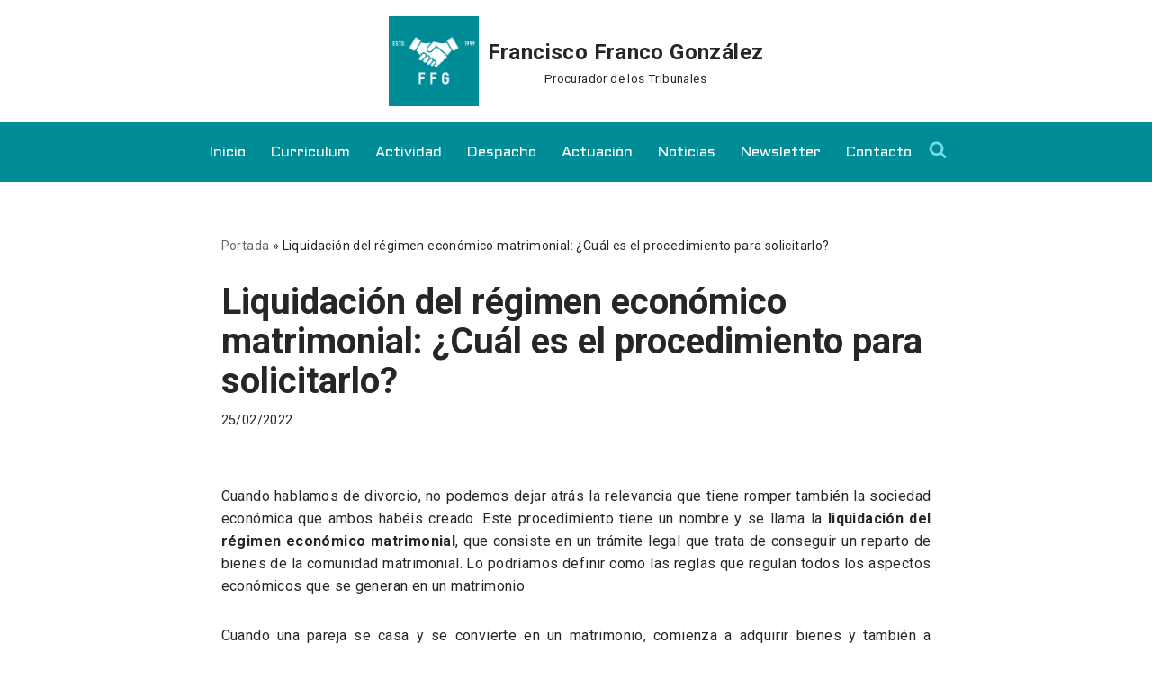

--- FILE ---
content_type: text/html; charset=UTF-8
request_url: https://www.procuradordemadrid.com/resuelve-tus-dudas-legales/liquidacion-del-regimen-economico-matrimonial-cual-es-el-procedimiento-para-solicitarlo/
body_size: 13847
content:
<!DOCTYPE html>
<html lang="es">
<head>
<meta charset="UTF-8">
<meta name="viewport" content="width=device-width, initial-scale=1, minimum-scale=1">
<link rel="profile" href="https://gmpg.org/xfn/11">
<meta name='robots' content='index, follow, max-image-preview:large, max-snippet:-1, max-video-preview:-1' />
<!-- This site is optimized with the Yoast SEO plugin v21.3 - https://yoast.com/wordpress/plugins/seo/ -->
<title>Liquidación del régimen económico matrimonial: ¿Cuál es el procedimiento para solicitarlo? - Francisco Franco González</title>
<link rel="canonical" href="https://www.procuradordemadrid.com/resuelve-tus-dudas-legales/liquidacion-del-regimen-economico-matrimonial-cual-es-el-procedimiento-para-solicitarlo/" />
<meta property="og:locale" content="es_ES" />
<meta property="og:type" content="article" />
<meta property="og:title" content="Liquidación del régimen económico matrimonial: ¿Cuál es el procedimiento para solicitarlo? - Francisco Franco González" />
<meta property="og:description" content="Cuando hablamos de divorcio, no podemos dejar atrás la relevancia que tiene romper también la sociedad económica que ambos habéis creado. Este procedimiento tiene un nombre y se llama la liquidación del régimen económico matrimonial, que consiste en un trámite legal que trata de conseguir un reparto de bienes de la comunidad matrimonial. Lo podríamos&hellip;&nbsp;Leer más &raquo;Liquidación del régimen económico matrimonial: ¿Cuál es el procedimiento para solicitarlo?" />
<meta property="og:url" content="https://www.procuradordemadrid.com/resuelve-tus-dudas-legales/liquidacion-del-regimen-economico-matrimonial-cual-es-el-procedimiento-para-solicitarlo/" />
<meta property="og:site_name" content="Francisco Franco González" />
<meta property="article:published_time" content="2022-02-25T10:33:24+00:00" />
<meta property="article:modified_time" content="2022-03-30T09:33:23+00:00" />
<meta property="og:image" content="https://www.procuradordemadrid.com/wp-content/uploads/2022/02/regimen-economico-matrimonial.jpg" />
<meta property="og:image:width" content="1772" />
<meta property="og:image:height" content="1299" />
<meta property="og:image:type" content="image/jpeg" />
<meta name="author" content="Juan Adalid" />
<meta name="twitter:card" content="summary_large_image" />
<meta name="twitter:label1" content="Escrito por" />
<meta name="twitter:data1" content="Juan Adalid" />
<meta name="twitter:label2" content="Tiempo de lectura" />
<meta name="twitter:data2" content="5 minutos" />
<script type="application/ld+json" class="yoast-schema-graph">{"@context":"https://schema.org","@graph":[{"@type":"Article","@id":"https://www.procuradordemadrid.com/resuelve-tus-dudas-legales/liquidacion-del-regimen-economico-matrimonial-cual-es-el-procedimiento-para-solicitarlo/#article","isPartOf":{"@id":"https://www.procuradordemadrid.com/resuelve-tus-dudas-legales/liquidacion-del-regimen-economico-matrimonial-cual-es-el-procedimiento-para-solicitarlo/"},"author":{"name":"Juan Adalid","@id":"https://www.procuradordemadrid.com/#/schema/person/0deb39493843fbe2362cd53d4fc37898"},"headline":"Liquidación del régimen económico matrimonial: ¿Cuál es el procedimiento para solicitarlo?","datePublished":"2022-02-25T10:33:24+00:00","dateModified":"2022-03-30T09:33:23+00:00","mainEntityOfPage":{"@id":"https://www.procuradordemadrid.com/resuelve-tus-dudas-legales/liquidacion-del-regimen-economico-matrimonial-cual-es-el-procedimiento-para-solicitarlo/"},"wordCount":923,"publisher":{"@id":"https://www.procuradordemadrid.com/#organization"},"image":{"@id":"https://www.procuradordemadrid.com/resuelve-tus-dudas-legales/liquidacion-del-regimen-economico-matrimonial-cual-es-el-procedimiento-para-solicitarlo/#primaryimage"},"thumbnailUrl":"https://www.procuradordemadrid.com/wp-content/uploads/2022/02/regimen-economico-matrimonial.jpg","keywords":["AsesoríaLegal","Matrimonio","Procuradores de Madrid","Régimen económico matrimonial"],"articleSection":["Resuelve tus dudas legales"],"inLanguage":"es"},{"@type":"WebPage","@id":"https://www.procuradordemadrid.com/resuelve-tus-dudas-legales/liquidacion-del-regimen-economico-matrimonial-cual-es-el-procedimiento-para-solicitarlo/","url":"https://www.procuradordemadrid.com/resuelve-tus-dudas-legales/liquidacion-del-regimen-economico-matrimonial-cual-es-el-procedimiento-para-solicitarlo/","name":"Liquidación del régimen económico matrimonial: ¿Cuál es el procedimiento para solicitarlo? - Francisco Franco González","isPartOf":{"@id":"https://www.procuradordemadrid.com/#website"},"primaryImageOfPage":{"@id":"https://www.procuradordemadrid.com/resuelve-tus-dudas-legales/liquidacion-del-regimen-economico-matrimonial-cual-es-el-procedimiento-para-solicitarlo/#primaryimage"},"image":{"@id":"https://www.procuradordemadrid.com/resuelve-tus-dudas-legales/liquidacion-del-regimen-economico-matrimonial-cual-es-el-procedimiento-para-solicitarlo/#primaryimage"},"thumbnailUrl":"https://www.procuradordemadrid.com/wp-content/uploads/2022/02/regimen-economico-matrimonial.jpg","datePublished":"2022-02-25T10:33:24+00:00","dateModified":"2022-03-30T09:33:23+00:00","breadcrumb":{"@id":"https://www.procuradordemadrid.com/resuelve-tus-dudas-legales/liquidacion-del-regimen-economico-matrimonial-cual-es-el-procedimiento-para-solicitarlo/#breadcrumb"},"inLanguage":"es","potentialAction":[{"@type":"ReadAction","target":["https://www.procuradordemadrid.com/resuelve-tus-dudas-legales/liquidacion-del-regimen-economico-matrimonial-cual-es-el-procedimiento-para-solicitarlo/"]}]},{"@type":"ImageObject","inLanguage":"es","@id":"https://www.procuradordemadrid.com/resuelve-tus-dudas-legales/liquidacion-del-regimen-economico-matrimonial-cual-es-el-procedimiento-para-solicitarlo/#primaryimage","url":"https://www.procuradordemadrid.com/wp-content/uploads/2022/02/regimen-economico-matrimonial.jpg","contentUrl":"https://www.procuradordemadrid.com/wp-content/uploads/2022/02/regimen-economico-matrimonial.jpg","width":1772,"height":1299},{"@type":"BreadcrumbList","@id":"https://www.procuradordemadrid.com/resuelve-tus-dudas-legales/liquidacion-del-regimen-economico-matrimonial-cual-es-el-procedimiento-para-solicitarlo/#breadcrumb","itemListElement":[{"@type":"ListItem","position":1,"name":"Portada","item":"https://www.procuradordemadrid.com/"},{"@type":"ListItem","position":2,"name":"Liquidación del régimen económico matrimonial: ¿Cuál es el procedimiento para solicitarlo?"}]},{"@type":"WebSite","@id":"https://www.procuradordemadrid.com/#website","url":"https://www.procuradordemadrid.com/","name":"Francisco Franco González","description":"Procurador de los Tribunales","publisher":{"@id":"https://www.procuradordemadrid.com/#organization"},"potentialAction":[{"@type":"SearchAction","target":{"@type":"EntryPoint","urlTemplate":"https://www.procuradordemadrid.com/?s={search_term_string}"},"query-input":"required name=search_term_string"}],"inLanguage":"es"},{"@type":"Organization","@id":"https://www.procuradordemadrid.com/#organization","name":"Francisco Franco González","url":"https://www.procuradordemadrid.com/","logo":{"@type":"ImageObject","inLanguage":"es","@id":"https://www.procuradordemadrid.com/#/schema/logo/image/","url":"https://www.procuradordemadrid.com/wp-content/uploads/2021/12/logo-procuradormostores.jpg","contentUrl":"https://www.procuradordemadrid.com/wp-content/uploads/2021/12/logo-procuradormostores.jpg","width":440,"height":440,"caption":"Francisco Franco González"},"image":{"@id":"https://www.procuradordemadrid.com/#/schema/logo/image/"}},{"@type":"Person","@id":"https://www.procuradordemadrid.com/#/schema/person/0deb39493843fbe2362cd53d4fc37898","name":"Juan Adalid","url":"https://www.procuradordemadrid.com/author/jadalid/"}]}</script>
<!-- / Yoast SEO plugin. -->
<link rel='dns-prefetch' href='//www.googletagmanager.com' />
<link rel='dns-prefetch' href='//fonts.googleapis.com' />
<link rel="alternate" type="application/rss+xml" title="Francisco Franco González &raquo; Feed" href="https://www.procuradordemadrid.com/feed/" />
<link rel="alternate" type="application/rss+xml" title="Francisco Franco González &raquo; Feed de los comentarios" href="https://www.procuradordemadrid.com/comments/feed/" />
<!-- <link rel='stylesheet' id='wp-block-library-css' href='https://www.procuradordemadrid.com/wp-includes/css/dist/block-library/style.min.css?ver=6.3.7' type='text/css' media='all' /> -->
<link rel="stylesheet" type="text/css" href="//www.procuradordemadrid.com/wp-content/cache/wpfc-minified/kl2fuks4/a1njx.css" media="all"/>
<style id='classic-theme-styles-inline-css' type='text/css'>
/*! This file is auto-generated */
.wp-block-button__link{color:#fff;background-color:#32373c;border-radius:9999px;box-shadow:none;text-decoration:none;padding:calc(.667em + 2px) calc(1.333em + 2px);font-size:1.125em}.wp-block-file__button{background:#32373c;color:#fff;text-decoration:none}
</style>
<style id='global-styles-inline-css' type='text/css'>
body{--wp--preset--color--black: #000000;--wp--preset--color--cyan-bluish-gray: #abb8c3;--wp--preset--color--white: #ffffff;--wp--preset--color--pale-pink: #f78da7;--wp--preset--color--vivid-red: #cf2e2e;--wp--preset--color--luminous-vivid-orange: #ff6900;--wp--preset--color--luminous-vivid-amber: #fcb900;--wp--preset--color--light-green-cyan: #7bdcb5;--wp--preset--color--vivid-green-cyan: #00d084;--wp--preset--color--pale-cyan-blue: #8ed1fc;--wp--preset--color--vivid-cyan-blue: #0693e3;--wp--preset--color--vivid-purple: #9b51e0;--wp--preset--color--neve-link-color: var(--nv-primary-accent);--wp--preset--color--neve-link-hover-color: var(--nv-secondary-accent);--wp--preset--color--nv-site-bg: var(--nv-site-bg);--wp--preset--color--nv-light-bg: var(--nv-light-bg);--wp--preset--color--nv-dark-bg: var(--nv-dark-bg);--wp--preset--color--neve-text-color: var(--nv-text-color);--wp--preset--color--nv-text-dark-bg: var(--nv-text-dark-bg);--wp--preset--color--nv-c-1: var(--nv-c-1);--wp--preset--color--nv-c-2: var(--nv-c-2);--wp--preset--gradient--vivid-cyan-blue-to-vivid-purple: linear-gradient(135deg,rgba(6,147,227,1) 0%,rgb(155,81,224) 100%);--wp--preset--gradient--light-green-cyan-to-vivid-green-cyan: linear-gradient(135deg,rgb(122,220,180) 0%,rgb(0,208,130) 100%);--wp--preset--gradient--luminous-vivid-amber-to-luminous-vivid-orange: linear-gradient(135deg,rgba(252,185,0,1) 0%,rgba(255,105,0,1) 100%);--wp--preset--gradient--luminous-vivid-orange-to-vivid-red: linear-gradient(135deg,rgba(255,105,0,1) 0%,rgb(207,46,46) 100%);--wp--preset--gradient--very-light-gray-to-cyan-bluish-gray: linear-gradient(135deg,rgb(238,238,238) 0%,rgb(169,184,195) 100%);--wp--preset--gradient--cool-to-warm-spectrum: linear-gradient(135deg,rgb(74,234,220) 0%,rgb(151,120,209) 20%,rgb(207,42,186) 40%,rgb(238,44,130) 60%,rgb(251,105,98) 80%,rgb(254,248,76) 100%);--wp--preset--gradient--blush-light-purple: linear-gradient(135deg,rgb(255,206,236) 0%,rgb(152,150,240) 100%);--wp--preset--gradient--blush-bordeaux: linear-gradient(135deg,rgb(254,205,165) 0%,rgb(254,45,45) 50%,rgb(107,0,62) 100%);--wp--preset--gradient--luminous-dusk: linear-gradient(135deg,rgb(255,203,112) 0%,rgb(199,81,192) 50%,rgb(65,88,208) 100%);--wp--preset--gradient--pale-ocean: linear-gradient(135deg,rgb(255,245,203) 0%,rgb(182,227,212) 50%,rgb(51,167,181) 100%);--wp--preset--gradient--electric-grass: linear-gradient(135deg,rgb(202,248,128) 0%,rgb(113,206,126) 100%);--wp--preset--gradient--midnight: linear-gradient(135deg,rgb(2,3,129) 0%,rgb(40,116,252) 100%);--wp--preset--font-size--small: 13px;--wp--preset--font-size--medium: 20px;--wp--preset--font-size--large: 36px;--wp--preset--font-size--x-large: 42px;--wp--preset--spacing--20: 0.44rem;--wp--preset--spacing--30: 0.67rem;--wp--preset--spacing--40: 1rem;--wp--preset--spacing--50: 1.5rem;--wp--preset--spacing--60: 2.25rem;--wp--preset--spacing--70: 3.38rem;--wp--preset--spacing--80: 5.06rem;--wp--preset--shadow--natural: 6px 6px 9px rgba(0, 0, 0, 0.2);--wp--preset--shadow--deep: 12px 12px 50px rgba(0, 0, 0, 0.4);--wp--preset--shadow--sharp: 6px 6px 0px rgba(0, 0, 0, 0.2);--wp--preset--shadow--outlined: 6px 6px 0px -3px rgba(255, 255, 255, 1), 6px 6px rgba(0, 0, 0, 1);--wp--preset--shadow--crisp: 6px 6px 0px rgba(0, 0, 0, 1);}:where(.is-layout-flex){gap: 0.5em;}:where(.is-layout-grid){gap: 0.5em;}body .is-layout-flow > .alignleft{float: left;margin-inline-start: 0;margin-inline-end: 2em;}body .is-layout-flow > .alignright{float: right;margin-inline-start: 2em;margin-inline-end: 0;}body .is-layout-flow > .aligncenter{margin-left: auto !important;margin-right: auto !important;}body .is-layout-constrained > .alignleft{float: left;margin-inline-start: 0;margin-inline-end: 2em;}body .is-layout-constrained > .alignright{float: right;margin-inline-start: 2em;margin-inline-end: 0;}body .is-layout-constrained > .aligncenter{margin-left: auto !important;margin-right: auto !important;}body .is-layout-constrained > :where(:not(.alignleft):not(.alignright):not(.alignfull)){max-width: var(--wp--style--global--content-size);margin-left: auto !important;margin-right: auto !important;}body .is-layout-constrained > .alignwide{max-width: var(--wp--style--global--wide-size);}body .is-layout-flex{display: flex;}body .is-layout-flex{flex-wrap: wrap;align-items: center;}body .is-layout-flex > *{margin: 0;}body .is-layout-grid{display: grid;}body .is-layout-grid > *{margin: 0;}:where(.wp-block-columns.is-layout-flex){gap: 2em;}:where(.wp-block-columns.is-layout-grid){gap: 2em;}:where(.wp-block-post-template.is-layout-flex){gap: 1.25em;}:where(.wp-block-post-template.is-layout-grid){gap: 1.25em;}.has-black-color{color: var(--wp--preset--color--black) !important;}.has-cyan-bluish-gray-color{color: var(--wp--preset--color--cyan-bluish-gray) !important;}.has-white-color{color: var(--wp--preset--color--white) !important;}.has-pale-pink-color{color: var(--wp--preset--color--pale-pink) !important;}.has-vivid-red-color{color: var(--wp--preset--color--vivid-red) !important;}.has-luminous-vivid-orange-color{color: var(--wp--preset--color--luminous-vivid-orange) !important;}.has-luminous-vivid-amber-color{color: var(--wp--preset--color--luminous-vivid-amber) !important;}.has-light-green-cyan-color{color: var(--wp--preset--color--light-green-cyan) !important;}.has-vivid-green-cyan-color{color: var(--wp--preset--color--vivid-green-cyan) !important;}.has-pale-cyan-blue-color{color: var(--wp--preset--color--pale-cyan-blue) !important;}.has-vivid-cyan-blue-color{color: var(--wp--preset--color--vivid-cyan-blue) !important;}.has-vivid-purple-color{color: var(--wp--preset--color--vivid-purple) !important;}.has-black-background-color{background-color: var(--wp--preset--color--black) !important;}.has-cyan-bluish-gray-background-color{background-color: var(--wp--preset--color--cyan-bluish-gray) !important;}.has-white-background-color{background-color: var(--wp--preset--color--white) !important;}.has-pale-pink-background-color{background-color: var(--wp--preset--color--pale-pink) !important;}.has-vivid-red-background-color{background-color: var(--wp--preset--color--vivid-red) !important;}.has-luminous-vivid-orange-background-color{background-color: var(--wp--preset--color--luminous-vivid-orange) !important;}.has-luminous-vivid-amber-background-color{background-color: var(--wp--preset--color--luminous-vivid-amber) !important;}.has-light-green-cyan-background-color{background-color: var(--wp--preset--color--light-green-cyan) !important;}.has-vivid-green-cyan-background-color{background-color: var(--wp--preset--color--vivid-green-cyan) !important;}.has-pale-cyan-blue-background-color{background-color: var(--wp--preset--color--pale-cyan-blue) !important;}.has-vivid-cyan-blue-background-color{background-color: var(--wp--preset--color--vivid-cyan-blue) !important;}.has-vivid-purple-background-color{background-color: var(--wp--preset--color--vivid-purple) !important;}.has-black-border-color{border-color: var(--wp--preset--color--black) !important;}.has-cyan-bluish-gray-border-color{border-color: var(--wp--preset--color--cyan-bluish-gray) !important;}.has-white-border-color{border-color: var(--wp--preset--color--white) !important;}.has-pale-pink-border-color{border-color: var(--wp--preset--color--pale-pink) !important;}.has-vivid-red-border-color{border-color: var(--wp--preset--color--vivid-red) !important;}.has-luminous-vivid-orange-border-color{border-color: var(--wp--preset--color--luminous-vivid-orange) !important;}.has-luminous-vivid-amber-border-color{border-color: var(--wp--preset--color--luminous-vivid-amber) !important;}.has-light-green-cyan-border-color{border-color: var(--wp--preset--color--light-green-cyan) !important;}.has-vivid-green-cyan-border-color{border-color: var(--wp--preset--color--vivid-green-cyan) !important;}.has-pale-cyan-blue-border-color{border-color: var(--wp--preset--color--pale-cyan-blue) !important;}.has-vivid-cyan-blue-border-color{border-color: var(--wp--preset--color--vivid-cyan-blue) !important;}.has-vivid-purple-border-color{border-color: var(--wp--preset--color--vivid-purple) !important;}.has-vivid-cyan-blue-to-vivid-purple-gradient-background{background: var(--wp--preset--gradient--vivid-cyan-blue-to-vivid-purple) !important;}.has-light-green-cyan-to-vivid-green-cyan-gradient-background{background: var(--wp--preset--gradient--light-green-cyan-to-vivid-green-cyan) !important;}.has-luminous-vivid-amber-to-luminous-vivid-orange-gradient-background{background: var(--wp--preset--gradient--luminous-vivid-amber-to-luminous-vivid-orange) !important;}.has-luminous-vivid-orange-to-vivid-red-gradient-background{background: var(--wp--preset--gradient--luminous-vivid-orange-to-vivid-red) !important;}.has-very-light-gray-to-cyan-bluish-gray-gradient-background{background: var(--wp--preset--gradient--very-light-gray-to-cyan-bluish-gray) !important;}.has-cool-to-warm-spectrum-gradient-background{background: var(--wp--preset--gradient--cool-to-warm-spectrum) !important;}.has-blush-light-purple-gradient-background{background: var(--wp--preset--gradient--blush-light-purple) !important;}.has-blush-bordeaux-gradient-background{background: var(--wp--preset--gradient--blush-bordeaux) !important;}.has-luminous-dusk-gradient-background{background: var(--wp--preset--gradient--luminous-dusk) !important;}.has-pale-ocean-gradient-background{background: var(--wp--preset--gradient--pale-ocean) !important;}.has-electric-grass-gradient-background{background: var(--wp--preset--gradient--electric-grass) !important;}.has-midnight-gradient-background{background: var(--wp--preset--gradient--midnight) !important;}.has-small-font-size{font-size: var(--wp--preset--font-size--small) !important;}.has-medium-font-size{font-size: var(--wp--preset--font-size--medium) !important;}.has-large-font-size{font-size: var(--wp--preset--font-size--large) !important;}.has-x-large-font-size{font-size: var(--wp--preset--font-size--x-large) !important;}
.wp-block-navigation a:where(:not(.wp-element-button)){color: inherit;}
:where(.wp-block-post-template.is-layout-flex){gap: 1.25em;}:where(.wp-block-post-template.is-layout-grid){gap: 1.25em;}
:where(.wp-block-columns.is-layout-flex){gap: 2em;}:where(.wp-block-columns.is-layout-grid){gap: 2em;}
.wp-block-pullquote{font-size: 1.5em;line-height: 1.6;}
</style>
<!-- <link rel='stylesheet' id='dashicons-css' href='https://www.procuradordemadrid.com/wp-includes/css/dashicons.min.css?ver=6.3.7' type='text/css' media='all' /> -->
<!-- <link rel='stylesheet' id='to-top-css' href='https://www.procuradordemadrid.com/wp-content/plugins/to-top/public/css/to-top-public.css?ver=2.5.5' type='text/css' media='all' /> -->
<!-- <link rel='stylesheet' id='fontawesome-css-6-css' href='https://www.procuradordemadrid.com/wp-content/plugins/wp-font-awesome/font-awesome/css/fontawesome-all.min.css?ver=1.8.0' type='text/css' media='all' /> -->
<!-- <link rel='stylesheet' id='fontawesome-css-4-css' href='https://www.procuradordemadrid.com/wp-content/plugins/wp-font-awesome/font-awesome/css/v4-shims.min.css?ver=1.8.0' type='text/css' media='all' /> -->
<!-- <link rel='stylesheet' id='wp-show-posts-css' href='https://www.procuradordemadrid.com/wp-content/plugins/wp-show-posts/css/wp-show-posts-min.css?ver=1.1.6' type='text/css' media='all' /> -->
<!-- <link rel='stylesheet' id='neve-style-css' href='https://www.procuradordemadrid.com/wp-content/themes/neve/style-main-new.min.css?ver=3.7.2' type='text/css' media='all' /> -->
<link rel="stylesheet" type="text/css" href="//www.procuradordemadrid.com/wp-content/cache/wpfc-minified/h8qdjpf/a1njx.css" media="all"/>
<style id='neve-style-inline-css' type='text/css'>
.nv-meta-list li.meta:not(:last-child):after { content:"/" }.nv-meta-list .no-mobile{
display:none;
}.nv-meta-list li.last::after{
content: ""!important;
}@media (min-width: 769px) {
.nv-meta-list .no-mobile {
display: inline-block;
}
.nv-meta-list li.last:not(:last-child)::after {
content: "/" !important;
}
}
:root{ --container: 748px;--postwidth:100%; --primarybtnbg: #008c97; --primarybtnhoverbg: #0366d6; --primarybtncolor: #ffffff; --secondarybtncolor: var(--nv-primary-accent); --primarybtnhovercolor: #ffffff; --secondarybtnhovercolor: var(--nv-primary-accent);--primarybtnborderradius:3px;--secondarybtnborderradius:3px;--secondarybtnborderwidth:3px;--btnpadding:13px 15px;--primarybtnpadding:13px 15px;--secondarybtnpadding:calc(13px - 3px) calc(15px - 3px); --bodyfontfamily: Roboto; --bodyfontsize: 15px; --bodylineheight: 1.6; --bodyletterspacing: 0px; --bodyfontweight: 400; --bodytexttransform: none; --h1fontsize: 36px; --h1fontweight: 700; --h1lineheight: 1.2; --h1letterspacing: 0px; --h1texttransform: none; --h2fontsize: 28px; --h2fontweight: 700; --h2lineheight: 1.3; --h2letterspacing: 0px; --h2texttransform: none; --h3fontsize: 24px; --h3fontweight: 700; --h3lineheight: 1.4; --h3letterspacing: 0px; --h3texttransform: none; --h4fontsize: 20px; --h4fontweight: 700; --h4lineheight: 1.6; --h4letterspacing: 0px; --h4texttransform: none; --h5fontsize: 16px; --h5fontweight: 700; --h5lineheight: 1.6; --h5letterspacing: 0px; --h5texttransform: none; --h6fontsize: 14px; --h6fontweight: 700; --h6lineheight: 1.6; --h6letterspacing: 0px; --h6texttransform: none;--formfieldborderwidth:2px;--formfieldborderradius:3px; --formfieldbgcolor: var(--nv-site-bg); --formfieldbordercolor: #dddddd; --formfieldcolor: var(--nv-text-color);--formfieldpadding:10px 12px; } .has-neve-button-color-color{ color: #008c97!important; } .has-neve-button-color-background-color{ background-color: #008c97!important; } .single-post-container .alignfull > [class*="__inner-container"], .single-post-container .alignwide > [class*="__inner-container"]{ max-width:718px } .nv-meta-list{ --avatarsize: 20px; } .single .nv-meta-list{ --avatarsize: 20px; } .nv-post-cover{ --height: 250px;--padding:40px 15px;--justify: flex-start; --textalign: left; --valign: center; } .nv-post-cover .nv-title-meta-wrap, .nv-page-title-wrap, .entry-header{ --textalign: left; } .nv-is-boxed.nv-title-meta-wrap{ --padding:40px 15px; --bgcolor: var(--nv-dark-bg); } .nv-overlay{ --opacity: 50; --blendmode: normal; } .nv-is-boxed.nv-comments-wrap{ --padding:20px; } .nv-is-boxed.comment-respond{ --padding:20px; } .single:not(.single-product), .page{ --c-vspace:0 0 0 0;; } .global-styled{ --bgcolor: var(--nv-site-bg); } .header-top{ --rowbcolor: var(--nv-light-bg); --color: var(--nv-text-color); --bgcolor: #f0f0f0; } .header-main{ --rowbcolor: var(--nv-light-bg); --color: var(--nv-text-color);--bgimage:none;--bgposition:50% 50%;;--bgoverlayopacity:0.5; } .header-bottom{ --rowbcolor: var(--nv-light-bg); --color: var(--nv-text-color); --bgcolor: #008c97; } .header-menu-sidebar-bg{ --justify: flex-start; --textalign: left;--flexg: 1;--wrapdropdownwidth: auto; --color: var(--nv-text-color); --bgcolor: #ffffff; } .header-menu-sidebar{ width: 360px; } .builder-item--logo{ --maxwidth: 120px; --fs: 24px;--padding:10px 0;--margin:0; --textalign: center;--justify: center; } .builder-item--nav-icon,.header-menu-sidebar .close-sidebar-panel .navbar-toggle{ --borderradius:3px;--borderwidth:1px; } .builder-item--nav-icon{ --label-margin:0 5px 0 0;;--padding:10px 15px;--margin:0; } .builder-item--primary-menu{ --color: #ffffff; --hovercolor: #73dbdf; --hovertextcolor: var(--nv-text-color); --activecolor: #000000; --spacing: 20px; --height: 25px;--padding:0;--margin:0; --fontfamily: Aldrich; --fontsize: 1em; --lineheight: 1.6; --letterspacing: 0px; --fontweight: 500; --texttransform: capitalize; --iconsize: 1em; } .hfg-is-group.has-primary-menu .inherit-ff{ --inheritedff: Aldrich; --inheritedfw: 500; } .builder-item--header_search_responsive{ --iconsize: 20px; --color: #73dbdf; --hovercolor: #ffffff; --formfieldfontsize: 14px;--formfieldborderwidth:2px;--formfieldborderradius:2px; --height: 40px;--padding:0 10px;--margin:0; } .footer-top-inner .row{ grid-template-columns:1fr 1fr 1fr; --valign: flex-start; } .footer-top{ --rowbcolor: var(--nv-light-bg); --color: var(--nv-text-color); --bgcolor: #ffffff; } .footer-main-inner .row{ grid-template-columns:1fr 1fr 1fr; --valign: flex-start; } .footer-main{ --rowbcolor: var(--nv-light-bg); --color: var(--nv-text-color); --bgcolor: var(--nv-site-bg); } .footer-bottom-inner .row{ grid-template-columns:1fr 1fr 1fr; --valign: flex-start; } .footer-bottom{ --rowbcolor: var(--nv-light-bg); --color: #c0c0c0; --bgcolor: #24292e; } @media(min-width: 576px){ :root{ --container: 992px;--postwidth:100%;--btnpadding:13px 15px;--primarybtnpadding:13px 15px;--secondarybtnpadding:calc(13px - 3px) calc(15px - 3px); --bodyfontsize: 16px; --bodylineheight: 1.6; --bodyletterspacing: 0px; --h1fontsize: 38px; --h1lineheight: 1.2; --h1letterspacing: 0px; --h2fontsize: 30px; --h2lineheight: 1.2; --h2letterspacing: 0px; --h3fontsize: 26px; --h3lineheight: 1.4; --h3letterspacing: 0px; --h4fontsize: 22px; --h4lineheight: 1.5; --h4letterspacing: 0px; --h5fontsize: 18px; --h5lineheight: 1.6; --h5letterspacing: 0px; --h6fontsize: 14px; --h6lineheight: 1.6; --h6letterspacing: 0px; } .single-post-container .alignfull > [class*="__inner-container"], .single-post-container .alignwide > [class*="__inner-container"]{ max-width:962px } .nv-meta-list{ --avatarsize: 20px; } .single .nv-meta-list{ --avatarsize: 20px; } .nv-post-cover{ --height: 320px;--padding:60px 30px;--justify: flex-start; --textalign: left; --valign: center; } .nv-post-cover .nv-title-meta-wrap, .nv-page-title-wrap, .entry-header{ --textalign: left; } .nv-is-boxed.nv-title-meta-wrap{ --padding:60px 30px; } .nv-is-boxed.nv-comments-wrap{ --padding:30px; } .nv-is-boxed.comment-respond{ --padding:30px; } .single:not(.single-product), .page{ --c-vspace:0 0 0 0;; } .header-menu-sidebar-bg{ --justify: flex-start; --textalign: left;--flexg: 1;--wrapdropdownwidth: auto; } .header-menu-sidebar{ width: 360px; } .builder-item--logo{ --maxwidth: 120px; --fs: 24px;--padding:10px 0;--margin:0; --textalign: center;--justify: center; } .builder-item--nav-icon{ --label-margin:0 5px 0 0;;--padding:10px 15px;--margin:0; } .builder-item--primary-menu{ --spacing: 20px; --height: 25px;--padding:0;--margin:0; --fontsize: 1em; --lineheight: 1.6; --letterspacing: 0px; --iconsize: 1em; } .builder-item--header_search_responsive{ --formfieldfontsize: 14px;--formfieldborderwidth:2px;--formfieldborderradius:2px; --height: 40px;--padding:0 10px;--margin:0; } }@media(min-width: 960px){ :root{ --container: 1170px;--postwidth:100%;--btnpadding:13px 15px;--primarybtnpadding:13px 15px;--secondarybtnpadding:calc(13px - 3px) calc(15px - 3px); --bodyfontsize: 16px; --bodylineheight: 1.6; --bodyletterspacing: 0.4px; --h1fontsize: 40px; --h1lineheight: 1.1; --h1letterspacing: 0px; --h2fontsize: 32px; --h2lineheight: 1.2; --h2letterspacing: 0px; --h3fontsize: 28px; --h3lineheight: 1.4; --h3letterspacing: 0px; --h4fontsize: 24px; --h4lineheight: 1.5; --h4letterspacing: 0px; --h5fontsize: 20px; --h5lineheight: 1.6; --h5letterspacing: 0px; --h6fontsize: 16px; --h6lineheight: 1.6; --h6letterspacing: 0px; } body:not(.single):not(.archive):not(.blog):not(.search):not(.error404) .neve-main > .container .col, body.post-type-archive-course .neve-main > .container .col, body.post-type-archive-llms_membership .neve-main > .container .col{ max-width: 100%; } body:not(.single):not(.archive):not(.blog):not(.search):not(.error404) .nv-sidebar-wrap, body.post-type-archive-course .nv-sidebar-wrap, body.post-type-archive-llms_membership .nv-sidebar-wrap{ max-width: 0%; } .neve-main > .archive-container .nv-index-posts.col{ max-width: 75%; } .neve-main > .archive-container .nv-sidebar-wrap{ max-width: 25%; } .neve-main > .single-post-container .nv-single-post-wrap.col{ max-width: 70%; } .single-post-container .alignfull > [class*="__inner-container"], .single-post-container .alignwide > [class*="__inner-container"]{ max-width:789px } .container-fluid.single-post-container .alignfull > [class*="__inner-container"], .container-fluid.single-post-container .alignwide > [class*="__inner-container"]{ max-width:calc(70% + 15px) } .neve-main > .single-post-container .nv-sidebar-wrap{ max-width: 30%; } .nv-meta-list{ --avatarsize: 20px; } .single .nv-meta-list{ --avatarsize: 20px; } .nv-post-cover{ --height: 400px;--padding:60px 40px;--justify: flex-start; --textalign: left; --valign: center; } .nv-post-cover .nv-title-meta-wrap, .nv-page-title-wrap, .entry-header{ --textalign: left; } .nv-is-boxed.nv-title-meta-wrap{ --padding:60px 40px; } .nv-is-boxed.nv-comments-wrap{ --padding:40px; } .nv-is-boxed.comment-respond{ --padding:40px; } .single:not(.single-product), .page{ --c-vspace:0 0 0 0;; } .header-bottom{ --height:66px; } .header-menu-sidebar-bg{ --justify: flex-start; --textalign: left;--flexg: 1;--wrapdropdownwidth: auto; } .header-menu-sidebar{ width: 360px; } .builder-item--logo{ --maxwidth: 100px; --fs: 24px;--padding:10px 0 10px 0;;--margin:0; --textalign: center;--justify: center; } .builder-item--nav-icon{ --label-margin:0 5px 0 0;;--padding:10px 15px;--margin:0; } .builder-item--primary-menu{ --spacing: 20px; --height: 25px;--padding:0;--margin:0; --fontsize: 1em; --lineheight: 1; --letterspacing: 0px; --iconsize: 1em; } .builder-item--header_search_responsive{ --formfieldfontsize: 14px;--formfieldborderwidth:2px;--formfieldborderradius:2px; --height: 40px;--padding:0 0 7px 15px;;--margin:0; } }.nv-content-wrap .elementor a:not(.button):not(.wp-block-file__button){ text-decoration: none; }:root{--nv-primary-accent:#2f5aae;--nv-secondary-accent:#2f5aae;--nv-site-bg:#ffffff;--nv-light-bg:#f4f5f7;--nv-dark-bg:#121212;--nv-text-color:#272626;--nv-text-dark-bg:#ffffff;--nv-c-1:#9463ae;--nv-c-2:#be574b;--nv-fallback-ff:Arial, Helvetica, sans-serif;}
:root{--e-global-color-nvprimaryaccent:#2f5aae;--e-global-color-nvsecondaryaccent:#2f5aae;--e-global-color-nvsitebg:#ffffff;--e-global-color-nvlightbg:#f4f5f7;--e-global-color-nvdarkbg:#121212;--e-global-color-nvtextcolor:#272626;--e-global-color-nvtextdarkbg:#ffffff;--e-global-color-nvc1:#9463ae;--e-global-color-nvc2:#be574b;}
</style>
<link rel='stylesheet' id='neve-google-font-aldrich-css' href='//fonts.googleapis.com/css?family=Aldrich%3A500%2C400&#038;display=swap&#038;ver=3.7.2' type='text/css' media='all' />
<link rel='stylesheet' id='neve-google-font-roboto-css' href='//fonts.googleapis.com/css?family=Roboto%3A400%2C700&#038;display=swap&#038;ver=3.7.2' type='text/css' media='all' />
<script src='//www.procuradordemadrid.com/wp-content/cache/wpfc-minified/q7ud1cty/a1njx.js' type="text/javascript"></script>
<!-- <script type='text/javascript' src='https://www.procuradordemadrid.com/wp-includes/js/jquery/jquery.min.js?ver=3.7.0' id='jquery-core-js'></script> -->
<!-- <script type='text/javascript' src='https://www.procuradordemadrid.com/wp-includes/js/jquery/jquery-migrate.min.js?ver=3.4.1' id='jquery-migrate-js'></script> -->
<script type='text/javascript' id='to-top-js-extra'>
/* <![CDATA[ */
var to_top_options = {"scroll_offset":"100","icon_opacity":"50","style":"icon","icon_type":"dashicons-arrow-up-alt2","icon_color":"#ffffff","icon_bg_color":"#000000","icon_size":"32","border_radius":"5","image":"https:\/\/www.procuradordemadrid.com\/wp-content\/plugins\/to-top\/admin\/images\/default.png","image_width":"65","image_alt":"","location":"bottom-right","margin_x":"20","margin_y":"20","show_on_admin":"0","enable_autohide":"0","autohide_time":"2","enable_hide_small_device":"0","small_device_max_width":"640","reset":"0"};
/* ]]> */
</script>
<script src='//www.procuradordemadrid.com/wp-content/cache/wpfc-minified/l26cq25l/a1njx.js' type="text/javascript"></script>
<!-- <script async type='text/javascript' src='https://www.procuradordemadrid.com/wp-content/plugins/to-top/public/js/to-top-public.js?ver=2.5.5' id='to-top-js'></script> -->
<!-- Fragmento de código de la etiqueta de Google (gtag.js) añadida por Site Kit -->
<!-- Fragmento de código de Google Analytics añadido por Site Kit -->
<script type='text/javascript' src='https://www.googletagmanager.com/gtag/js?id=G-L3SHVLVSHM' id='google_gtagjs-js' async></script>
<script id="google_gtagjs-js-after" type="text/javascript">
window.dataLayer = window.dataLayer || [];function gtag(){dataLayer.push(arguments);}
gtag("set","linker",{"domains":["www.procuradordemadrid.com"]});
gtag("js", new Date());
gtag("set", "developer_id.dZTNiMT", true);
gtag("config", "G-L3SHVLVSHM");
</script>
<!-- Finalizar fragmento de código de la etiqueta de Google (gtags.js) añadida por Site Kit -->
<link rel="https://api.w.org/" href="https://www.procuradordemadrid.com/wp-json/" /><link rel="alternate" type="application/json" href="https://www.procuradordemadrid.com/wp-json/wp/v2/posts/1491" /><link rel="EditURI" type="application/rsd+xml" title="RSD" href="https://www.procuradordemadrid.com/xmlrpc.php?rsd" />
<meta name="generator" content="WordPress 6.3.7" />
<link rel='shortlink' href='https://www.procuradordemadrid.com/?p=1491' />
<link rel="alternate" type="application/json+oembed" href="https://www.procuradordemadrid.com/wp-json/oembed/1.0/embed?url=https%3A%2F%2Fwww.procuradordemadrid.com%2Fresuelve-tus-dudas-legales%2Fliquidacion-del-regimen-economico-matrimonial-cual-es-el-procedimiento-para-solicitarlo%2F" />
<link rel="alternate" type="text/xml+oembed" href="https://www.procuradordemadrid.com/wp-json/oembed/1.0/embed?url=https%3A%2F%2Fwww.procuradordemadrid.com%2Fresuelve-tus-dudas-legales%2Fliquidacion-del-regimen-economico-matrimonial-cual-es-el-procedimiento-para-solicitarlo%2F&#038;format=xml" />
<meta name="generator" content="Site Kit by Google 1.124.0" /><meta name="generator" content="Elementor 3.16.6; features: e_dom_optimization, e_optimized_assets_loading, additional_custom_breakpoints; settings: css_print_method-external, google_font-enabled, font_display-auto">
<style type="text/css">.broken_link, a.broken_link {
text-decoration: line-through;
}</style><link rel="icon" href="https://www.procuradordemadrid.com/wp-content/uploads/2021/12/nuevo-favicon-150x150.png" sizes="32x32" />
<link rel="icon" href="https://www.procuradordemadrid.com/wp-content/uploads/2021/12/nuevo-favicon.png" sizes="192x192" />
<link rel="apple-touch-icon" href="https://www.procuradordemadrid.com/wp-content/uploads/2021/12/nuevo-favicon.png" />
<meta name="msapplication-TileImage" content="https://www.procuradordemadrid.com/wp-content/uploads/2021/12/nuevo-favicon.png" />
<style type="text/css" id="wp-custom-css">
.nv-title-tagline-wrap{
width:max-content;
}
.header-menu-sidebar.light-mode .header-menu-sidebar-bg{
background-color:rgba(11, 11, 11, 0.9);
}
.light-mode .icon-bar {
background: #008c97;
}
.light-mode .navbar-toggle {
color: #008c97;
}
.site-logo{
text-align:center
}
.elementor-91 .elementor-element.elementor-element-7d50d4d8 fieldset > button, .elementor-754 .elementor-element.elementor-element-d3d4e81 fieldset > button{
width:100%;
}
.metform-btn {
background-color: #008c97;
width:100%;
color:#000 !important;
}
.metform-btn:hover{
background-color: #000;
width:100%;
color:#fff !important;
}
.wp-show-posts-entry-summary{
text-align:justify;
}
.wp-show-posts-image{
margin-bottom:0;
}
.wp-show-posts-entry-header{
margin:0;
}
a{ color:#008c97; }
a:hover{ color:#000; }
.site-footer{
z-index:0;
}
.nv-thumb-wrap{
display:none;
}
.nv-content-wrap{
text-align:justify;
}
h2.wp-show-posts-entry-title{
font-size:1.3em;
}
p code{
background:transparent;
border:none;
}
.grecaptcha-badge{
display:none !important;
}
.footerBoletin{
color:#fff;
}
.nv-single-page-wrap{
margin-bottom:0px;
}
.mc4wp-form-fields input::placeholder {
color: #333;
}
</style>
</head>
<body data-rsssl=1  class="post-template-default single single-post postid-1491 single-format-standard wp-custom-logo  nv-blog-default nv-sidebar-full-width menu_sidebar_slide_left elementor-default elementor-kit-960" id="neve_body"  >
<div class="wrapper">
<header class="header"  >
<a class="neve-skip-link show-on-focus" href="#content" >
Saltar al contenido		</a>
<div id="header-grid"  class="hfg_header site-header">
<nav class="header--row header-main hide-on-mobile hide-on-tablet layout-contained nv-navbar has-center header--row"
data-row-id="main" data-show-on="desktop">
<div
class="header--row-inner header-main-inner">
<div class="container">
<div
class="row row--wrapper"
data-section="hfg_header_layout_main" >
<div class="hfg-slot left"></div><div class="hfg-slot center"><div class="builder-item desktop-center"><div class="item--inner builder-item--logo"
data-section="title_tagline"
data-item-id="logo">
<div class="site-logo">
<a class="brand" href="https://www.procuradordemadrid.com/" title="← Francisco Franco González"
aria-label="Francisco Franco González Procurador de los Tribunales" rel="home"><div class="title-with-logo"><img width="440" height="440" src="https://www.procuradordemadrid.com/wp-content/uploads/2021/12/logo-procuradormostores.jpg" class="neve-site-logo skip-lazy" alt="" decoding="async" data-variant="logo" fetchpriority="high" srcset="https://www.procuradordemadrid.com/wp-content/uploads/2021/12/logo-procuradormostores.jpg 440w, https://www.procuradordemadrid.com/wp-content/uploads/2021/12/logo-procuradormostores-300x300.jpg 300w, https://www.procuradordemadrid.com/wp-content/uploads/2021/12/logo-procuradormostores-150x150.jpg 150w" sizes="(max-width: 440px) 100vw, 440px" /><div class="nv-title-tagline-wrap"><p class="site-title">Francisco Franco González</p><small>Procurador de los Tribunales</small></div></div></a></div>
</div>
</div></div><div class="hfg-slot right"></div>							</div>
</div>
</div>
</nav>
<div class="header--row header-bottom hide-on-mobile hide-on-tablet layout-full-contained has-center header--row"
data-row-id="bottom" data-show-on="desktop">
<div
class="header--row-inner header-bottom-inner">
<div class="container">
<div
class="row row--wrapper"
data-section="hfg_header_layout_bottom" >
<div class="hfg-slot left"></div><div class="hfg-slot center"><div class="builder-item has-nav hfg-is-group has-primary-menu"><div class="item--inner builder-item--primary-menu has_menu"
data-section="header_menu_primary"
data-item-id="primary-menu">
<div class="nv-nav-wrap">
<div role="navigation" class="nav-menu-primary"
aria-label="Menú principal">
<ul id="nv-primary-navigation-bottom" class="primary-menu-ul nav-ul menu-desktop"><li id="menu-item-626" class="menu-item menu-item-type-post_type menu-item-object-page menu-item-home menu-item-626"><div class="wrap"><a href="https://www.procuradordemadrid.com/">Inicio</a></div></li>
<li id="menu-item-724" class="menu-item menu-item-type-post_type menu-item-object-page menu-item-724"><div class="wrap"><a href="https://www.procuradordemadrid.com/curriculum-francisco-franco-gonzalez/">Curriculum</a></div></li>
<li id="menu-item-731" class="menu-item menu-item-type-post_type menu-item-object-page menu-item-731"><div class="wrap"><a href="https://www.procuradordemadrid.com/descripcion-de-la-actividad/">Actividad</a></div></li>
<li id="menu-item-739" class="menu-item menu-item-type-post_type menu-item-object-page menu-item-739"><div class="wrap"><a href="https://www.procuradordemadrid.com/despacho-profesional/">Despacho</a></div></li>
<li id="menu-item-753" class="menu-item menu-item-type-post_type menu-item-object-page menu-item-753"><div class="wrap"><a href="https://www.procuradordemadrid.com/ambito-de-actuacion/">Actuación</a></div></li>
<li id="menu-item-613" class="menu-item menu-item-type-post_type menu-item-object-page menu-item-613"><div class="wrap"><a href="https://www.procuradordemadrid.com/noticias-y-novedades/">Noticias</a></div></li>
<li id="menu-item-1495" class="menu-item menu-item-type-post_type menu-item-object-page menu-item-1495"><div class="wrap"><a href="https://www.procuradordemadrid.com/newsletter/">Newsletter</a></div></li>
<li id="menu-item-765" class="menu-item menu-item-type-post_type menu-item-object-page menu-item-765"><div class="wrap"><a href="https://www.procuradordemadrid.com/contacto-contacta-con-nosotros/">Contacto</a></div></li>
</ul>	</div>
</div>
</div>
<div class="item--inner builder-item--header_search_responsive"
data-section="header_search_responsive"
data-item-id="header_search_responsive">
<div class="nv-search-icon-component" >
<div  class="menu-item-nav-search canvas">
<a aria-label="Buscar" href="#" class="nv-icon nv-search" >
<svg width="20" height="20" viewBox="0 0 1792 1792" xmlns="http://www.w3.org/2000/svg"><path d="M1216 832q0-185-131.5-316.5t-316.5-131.5-316.5 131.5-131.5 316.5 131.5 316.5 316.5 131.5 316.5-131.5 131.5-316.5zm512 832q0 52-38 90t-90 38q-54 0-90-38l-343-342q-179 124-399 124-143 0-273.5-55.5t-225-150-150-225-55.5-273.5 55.5-273.5 150-225 225-150 273.5-55.5 273.5 55.5 225 150 150 225 55.5 273.5q0 220-124 399l343 343q37 37 37 90z" /></svg>
</a>		<div class="nv-nav-search" aria-label="search">
<div class="form-wrap container responsive-search">
<form role="search"
method="get"
class="search-form"
action="https://www.procuradordemadrid.com/">
<label>
<span class="screen-reader-text">Buscar...</span>
</label>
<input type="search"
class="search-field"
aria-label="Buscar"
placeholder="Buscar..."
value=""
name="s"/>
<button type="submit"
class="search-submit nv-submit"
aria-label="Buscar">
<span class="nv-search-icon-wrap">
<span class="nv-icon nv-search" >
<svg width="15" height="15" viewBox="0 0 1792 1792" xmlns="http://www.w3.org/2000/svg"><path d="M1216 832q0-185-131.5-316.5t-316.5-131.5-316.5 131.5-131.5 316.5 131.5 316.5 316.5 131.5 316.5-131.5 131.5-316.5zm512 832q0 52-38 90t-90 38q-54 0-90-38l-343-342q-179 124-399 124-143 0-273.5-55.5t-225-150-150-225-55.5-273.5 55.5-273.5 150-225 225-150 273.5-55.5 273.5 55.5 225 150 150 225 55.5 273.5q0 220-124 399l343 343q37 37 37 90z" /></svg>
</span>			</span>
</button>
</form>
</div>
<div class="close-container container responsive-search">
<button  class="close-responsive-search" aria-label="Cerrar"
>
<svg width="50" height="50" viewBox="0 0 20 20" fill="#555555"><path d="M14.95 6.46L11.41 10l3.54 3.54l-1.41 1.41L10 11.42l-3.53 3.53l-1.42-1.42L8.58 10L5.05 6.47l1.42-1.42L10 8.58l3.54-3.53z"/></svg>
</button>
</div>
</div>
</div>
</div>
</div>
</div></div><div class="hfg-slot right"></div>							</div>
</div>
</div>
</div>
<nav class="header--row header-main hide-on-desktop layout-contained nv-navbar header--row"
data-row-id="main" data-show-on="mobile">
<div
class="header--row-inner header-main-inner">
<div class="container">
<div
class="row row--wrapper"
data-section="hfg_header_layout_main" >
<div class="hfg-slot left"><div class="builder-item tablet-center mobile-center"><div class="item--inner builder-item--logo"
data-section="title_tagline"
data-item-id="logo">
<div class="site-logo">
<a class="brand" href="https://www.procuradordemadrid.com/" title="← Francisco Franco González"
aria-label="Francisco Franco González Procurador de los Tribunales" rel="home"><div class="title-with-logo"><img width="440" height="440" src="https://www.procuradordemadrid.com/wp-content/uploads/2021/12/logo-procuradormostores.jpg" class="neve-site-logo skip-lazy" alt="" decoding="async" data-variant="logo" srcset="https://www.procuradordemadrid.com/wp-content/uploads/2021/12/logo-procuradormostores.jpg 440w, https://www.procuradordemadrid.com/wp-content/uploads/2021/12/logo-procuradormostores-300x300.jpg 300w, https://www.procuradordemadrid.com/wp-content/uploads/2021/12/logo-procuradormostores-150x150.jpg 150w" sizes="(max-width: 440px) 100vw, 440px" /><div class="nv-title-tagline-wrap"><p class="site-title">Francisco Franco González</p><small>Procurador de los Tribunales</small></div></div></a></div>
</div>
</div></div><div class="hfg-slot right"><div class="builder-item tablet-left mobile-left"><div class="item--inner builder-item--nav-icon"
data-section="header_menu_icon"
data-item-id="nav-icon">
<div class="menu-mobile-toggle item-button navbar-toggle-wrapper">
<button type="button" class=" navbar-toggle"
value="Menú de navegación"
aria-label="Menú de navegación "
aria-expanded="false" onclick="if('undefined' !== typeof toggleAriaClick ) { toggleAriaClick() }">
<span class="bars">
<span class="icon-bar"></span>
<span class="icon-bar"></span>
<span class="icon-bar"></span>
</span>
<span class="screen-reader-text">Menú de navegación</span>
</button>
</div> <!--.navbar-toggle-wrapper-->
</div>
</div></div>							</div>
</div>
</div>
</nav>
<div
id="header-menu-sidebar" class="header-menu-sidebar tcb menu-sidebar-panel slide_left hfg-pe"
data-row-id="sidebar">
<div id="header-menu-sidebar-bg" class="header-menu-sidebar-bg">
<div class="close-sidebar-panel navbar-toggle-wrapper">
<button type="button" class="hamburger is-active  navbar-toggle active" 					value="Menú de navegación"
aria-label="Menú de navegación "
aria-expanded="false" onclick="if('undefined' !== typeof toggleAriaClick ) { toggleAriaClick() }">
<span class="bars">
<span class="icon-bar"></span>
<span class="icon-bar"></span>
<span class="icon-bar"></span>
</span>
<span class="screen-reader-text">
Menú de navegación					</span>
</button>
</div>
<div id="header-menu-sidebar-inner" class="header-menu-sidebar-inner tcb ">
<div class="builder-item has-nav"><div class="item--inner builder-item--primary-menu has_menu"
data-section="header_menu_primary"
data-item-id="primary-menu">
<div class="nv-nav-wrap">
<div role="navigation" class="nav-menu-primary"
aria-label="Menú principal">
<ul id="nv-primary-navigation-sidebar" class="primary-menu-ul nav-ul menu-mobile"><li class="menu-item menu-item-type-post_type menu-item-object-page menu-item-home menu-item-626"><div class="wrap"><a href="https://www.procuradordemadrid.com/">Inicio</a></div></li>
<li class="menu-item menu-item-type-post_type menu-item-object-page menu-item-724"><div class="wrap"><a href="https://www.procuradordemadrid.com/curriculum-francisco-franco-gonzalez/">Curriculum</a></div></li>
<li class="menu-item menu-item-type-post_type menu-item-object-page menu-item-731"><div class="wrap"><a href="https://www.procuradordemadrid.com/descripcion-de-la-actividad/">Actividad</a></div></li>
<li class="menu-item menu-item-type-post_type menu-item-object-page menu-item-739"><div class="wrap"><a href="https://www.procuradordemadrid.com/despacho-profesional/">Despacho</a></div></li>
<li class="menu-item menu-item-type-post_type menu-item-object-page menu-item-753"><div class="wrap"><a href="https://www.procuradordemadrid.com/ambito-de-actuacion/">Actuación</a></div></li>
<li class="menu-item menu-item-type-post_type menu-item-object-page menu-item-613"><div class="wrap"><a href="https://www.procuradordemadrid.com/noticias-y-novedades/">Noticias</a></div></li>
<li class="menu-item menu-item-type-post_type menu-item-object-page menu-item-1495"><div class="wrap"><a href="https://www.procuradordemadrid.com/newsletter/">Newsletter</a></div></li>
<li class="menu-item menu-item-type-post_type menu-item-object-page menu-item-765"><div class="wrap"><a href="https://www.procuradordemadrid.com/contacto-contacta-con-nosotros/">Contacto</a></div></li>
</ul>	</div>
</div>
</div>
</div>					</div>
</div>
</div>
<div class="header-menu-sidebar-overlay hfg-ov hfg-pe" onclick="if('undefined' !== typeof toggleAriaClick ) { toggleAriaClick() }"></div>
</div>
</header>
<style>.is-menu-sidebar .header-menu-sidebar { visibility: visible; }.is-menu-sidebar.menu_sidebar_slide_left .header-menu-sidebar { transform: translate3d(0, 0, 0); left: 0; }.is-menu-sidebar.menu_sidebar_slide_right .header-menu-sidebar { transform: translate3d(0, 0, 0); right: 0; }.is-menu-sidebar.menu_sidebar_pull_right .header-menu-sidebar, .is-menu-sidebar.menu_sidebar_pull_left .header-menu-sidebar { transform: translateX(0); }.is-menu-sidebar.menu_sidebar_dropdown .header-menu-sidebar { height: auto; }.is-menu-sidebar.menu_sidebar_dropdown .header-menu-sidebar-inner { max-height: 400px; padding: 20px 0; }.is-menu-sidebar.menu_sidebar_full_canvas .header-menu-sidebar { opacity: 1; }.header-menu-sidebar .menu-item-nav-search { pointer-events: none; }.header-menu-sidebar .menu-item-nav-search .is-menu-sidebar & { pointer-events: unset; }.nav-ul li:focus-within .wrap.active + .sub-menu { opacity: 1; visibility: visible; }.nav-ul li.neve-mega-menu:focus-within .wrap.active + .sub-menu { display: grid; }.nav-ul li > .wrap { display: flex; align-items: center; position: relative; padding: 0 4px; }.nav-ul:not(.menu-mobile):not(.neve-mega-menu) > li > .wrap > a { padding-top: 1px }</style>
<main id="content" class="neve-main">
<div class="container single-post-container">
<div class="row">
<article id="post-1491"
class="nv-single-post-wrap col post-1491 post type-post status-publish format-standard has-post-thumbnail hentry category-resuelve-tus-dudas-legales tag-asesorialegal tag-matrimonio tag-procuradores-de-madrid tag-regimen-economico-matrimonial">
<div class="entry-header" ><div class="nv-title-meta-wrap"><small class="nv--yoast-breadcrumb neve-breadcrumbs-wrapper"><span><span><a href="https://www.procuradordemadrid.com/">Portada</a></span> » <span class="breadcrumb_last" aria-current="page">Liquidación del régimen económico matrimonial: ¿Cuál es el procedimiento para solicitarlo?</span></span></small><h1 class="title entry-title">Liquidación del régimen económico matrimonial: ¿Cuál es el procedimiento para solicitarlo?</h1><ul class="nv-meta-list"><li class="meta date posted-on "><time class="entry-date published" datetime="2022-02-25T10:33:24+00:00" content="2022-02-25">25/02/2022</time><time class="updated" datetime="2022-03-30T09:33:23+00:00">30/03/2022</time></li></ul></div></div><div class="nv-thumb-wrap"><img width="930" height="620" src="https://www.procuradordemadrid.com/wp-content/uploads/2022/02/regimen-economico-matrimonial-930x620.jpg" class="skip-lazy wp-post-image" alt="" decoding="async" /></div><div class="nv-content-wrap entry-content">
<p>Cuando hablamos de divorcio, no podemos dejar atrás la relevancia que tiene romper también la sociedad económica que ambos habéis creado. Este procedimiento tiene un nombre y se llama la <strong>liquidación del régimen económico matrimonial</strong>, que consiste en un trámite legal que trata de conseguir un reparto de bienes de la comunidad matrimonial. Lo podríamos definir como las reglas que regulan todos los aspectos económicos que se generan en un matrimonio</p>
<p>Cuando una pareja se casa y se convierte en un matrimonio, comienza a adquirir bienes y también a contraer deudas, todo ello de manera conjunta. Y si llega el momento de terminar el matrimonio también <strong>será recomendable liquidar los deberes, derechos y los bienes</strong> que comparten ambos.</p>
<figure class="wp-block-image size-large"><img decoding="async" loading="lazy" width="1024" height="751" src="https://www.procuradordemadrid.com/wp-content/uploads/2022/02/regimen-economico-matrimonial-1024x751.jpg" alt="" class="wp-image-1492" srcset="https://www.procuradordemadrid.com/wp-content/uploads/2022/02/regimen-economico-matrimonial-1024x751.jpg 1024w, https://www.procuradordemadrid.com/wp-content/uploads/2022/02/regimen-economico-matrimonial-300x220.jpg 300w, https://www.procuradordemadrid.com/wp-content/uploads/2022/02/regimen-economico-matrimonial-768x563.jpg 768w, https://www.procuradordemadrid.com/wp-content/uploads/2022/02/regimen-economico-matrimonial-1536x1126.jpg 1536w, https://www.procuradordemadrid.com/wp-content/uploads/2022/02/regimen-economico-matrimonial.jpg 1772w" sizes="(max-width: 1024px) 100vw, 1024px" /></figure>
<h2 class="wp-block-heading"><strong>3 cuestiones a tener en cuenta para la liquidación del régimen económico matrimonial</strong></h2>
<p>Es importante conocer los tres supuestos sin los que no se podrá aplicar la liquidación del régimen económico matrimonial, que son los siguientes:</p>
<ol type="1"><li>Sin la existencia de un <strong>matrimonio</strong>, no se podrá realizar.</li></ol>
<ol type="1" start="2"><li>El procedimiento se aplicará a regímenes económicos matrimoniales de <strong>gananciales</strong> y <strong>participación</strong>, pero no sobre el de separación de bienes.</li></ol>
<ol type="1" start="3"><li><strong>La intervención de un Abogado/a y Procurador/a será necesaria</strong> y obligatoria en todas las fases de este procedimiento.</li></ol>
<h2 class="wp-block-heading"><strong>Procedimiento para la liquidación del régimen económico matrimonial</strong></h2>
<h3 class="wp-block-heading">Presentar una solicitud</h3>
<p>Una vez que ha sido admitida la demanda de nulidad, separación o divorcio, o iniciado el proceso en que se haya demandado la disolución del régimen económico matrimonial, ambos miembros podrán <strong>solicitar un inventario</strong>, acompañado una propuesta de inventario, avanzada por la parte solicitante, que contará con una división de los bienes y obligaciones. Se acompañarán también los documentos que justifiquen a criterio del demandante tanto las partidas, como el porqué de su inclusión en el inventario.</p>
<h3 class="wp-block-heading">Formación de inventario</h3>
<p>Cuando se presenta la solicitud, <strong>el Juzgado indicará el día y la hora para proceder</strong>, en un plazo máximo de diez días, a la formación de inventario, acordando citar a los cónyuges.</p>
<p>En el día y hora señalados, el Letrado de la Administración de Justicia procederá junto con los cónyuges comparecidos, a formar el inventario de bienes de la comunidad matrimonial con lo dispuesto en la legislación civil aplicable.</p>
<p><strong>En el caso de que una de las dos partes no acuda al juicio </strong>en el día y la hora en la que se les ha citado y no hay una justificación de la causa, entonces se le tendrá por conforme con la propuesta de inventario que efectúe la parte que haya comparecido. La propuesta se haría constar en el acta del juicio junto con la incomparecencia de la otra parte y se daría por concluido el inventario.</p>
<p>Si no acuden ninguna de las dos partes de la comunidad matrimonial, entonces se levantará acta y se declarará el sobreseimiento del procedimiento, sin perjuicio de que las partes puedan volver a plantear el procedimiento en otro momento posterior.</p>
<p>Lo que se pretende con la comparecencia de ambas partes es <strong>que se llegue a un acuerdo</strong> sobre los bienes y obligaciones, así como del activo y pasivo del régimen económico, para que, de esta manera, ambos lleguen a entendimiento y se concluya el acto.</p>
<p>En el caso de que se suscitare controversia en la inclusión de bienes, entonces el Letrado hará constar las pretensiones de cada una de las partes y citará a los interesados a una vista, continuando de esta forma con la tramitación con arreglo a lo previsto para el juicio verbal. La sentencia resolverá todas las cuestiones dispuestas, aprobando el inventario y dispondrá lo que sea procedente sobre la administración y disposición de los bienes comunes.</p>
<figure class="wp-block-image size-large"><img decoding="async" loading="lazy" width="1024" height="751" src="https://www.procuradordemadrid.com/wp-content/uploads/2022/02/procurador-regimen-economico-matrimonial-1024x751.jpg" alt="" class="wp-image-1493" srcset="https://www.procuradordemadrid.com/wp-content/uploads/2022/02/procurador-regimen-economico-matrimonial-1024x751.jpg 1024w, https://www.procuradordemadrid.com/wp-content/uploads/2022/02/procurador-regimen-economico-matrimonial-300x220.jpg 300w, https://www.procuradordemadrid.com/wp-content/uploads/2022/02/procurador-regimen-economico-matrimonial-768x563.jpg 768w, https://www.procuradordemadrid.com/wp-content/uploads/2022/02/procurador-regimen-economico-matrimonial-1536x1126.jpg 1536w, https://www.procuradordemadrid.com/wp-content/uploads/2022/02/procurador-regimen-economico-matrimonial.jpg 1772w" sizes="(max-width: 1024px) 100vw, 1024px" /></figure>
<h3 class="wp-block-heading">Liquidación y fin del régimen económico matrimonial</h3>
<p>Cuando ya se ha formado el inventario de manera definitiva, comienza la fase de liquidación, en la que es necesario esperar hasta que sea firme la resolución, disolviendo el régimen económico matrimonial, para después poder solicitar su liquidación. Una vez que ya es firme dicha resolución, <strong>cualquiera de los cónyuges podrá solicitar que se abra la liquidación del régimen económico matrimonial</strong>, presentando ante el Juzgado competente una solicitud que deberá incluir el pago de las indemnizaciones que puedan corresponder a cada cónyuge, la división del remanente en la proporción que corresponda, los bienes que se adjudican a cada uno, y los reintegros que se deben a cada una de las partes.</p>
<p>Para ello, se formarán lotes de bienes y la propuesta de liquidación tendrá que ir documentada, con los documentos y justificantes que acrediten la liquidación que se propone.</p>
<p>Cuando la solicitud de liquidación se admite a trámite, el Juzgado señalará el día y la hora dentro de un plazo de 10 días, para que ambos miembros comparezcan ante el Letrado.</p>
<p>Como hemos nombrado anteriormente, en el caso de que uno de ellos no comparezca, entonces se aceptará la petición, o inventario de liquidación de la otra persona y si no comparecen ninguno de los dos, tendrá la posibilidad de si quieren, hacerlo más adelante.</p>
</div><div class="nv-tags-list"><span>Etiquetas:</span><a href=https://www.procuradordemadrid.com/tag/asesorialegal/ title="AsesoríaLegal" class=asesorialegal rel="tag">AsesoríaLegal</a><a href=https://www.procuradordemadrid.com/tag/matrimonio/ title="Matrimonio" class=matrimonio rel="tag">Matrimonio</a><a href=https://www.procuradordemadrid.com/tag/procuradores-de-madrid/ title="Procuradores de Madrid" class=procuradores-de-madrid rel="tag">Procuradores de Madrid</a><a href=https://www.procuradordemadrid.com/tag/regimen-economico-matrimonial/ title="Régimen económico matrimonial" class=regimen-economico-matrimonial rel="tag">Régimen económico matrimonial</a> </div> 
<div id="comments" class="comments-area">
</div>
</article>
</div>
</div>

</main><!--/.neve-main-->
<footer class="site-footer" id="site-footer"  >
<div class="hfg_footer">
<div class="footer--row footer-bottom layout-full-contained"
id="cb-row--footer-bottom"
data-row-id="bottom" data-show-on="desktop">
<div
class="footer--row-inner footer-bottom-inner footer-content-wrap">
<div class="container">
<div
class="hfg-grid nv-footer-content hfg-grid-bottom row--wrapper row "
data-section="hfg_footer_layout_bottom" >
<div class="hfg-slot left"><div class="builder-item"><div class="item--inner"><div class="component-wrap"><div><p><a href="https://themeisle.com/themes/neve/" rel="nofollow">Neve</a> | Funciona gracias a <a href="http://wordpress.org" rel="nofollow">WordPress</a></p></div></div></div></div></div><div class="hfg-slot c-left"></div><div class="hfg-slot center"></div>							</div>
</div>
</div>
</div>
</div>
</footer>
</div><!--/.wrapper-->
<span aria-hidden="true" id="to_top_scrollup" class="dashicons dashicons-arrow-up-alt2"><span class="screen-reader-text">Scroll Up</span></span><script type='text/javascript' id='neve-script-js-extra'>
/* <![CDATA[ */
var NeveProperties = {"ajaxurl":"https:\/\/www.procuradordemadrid.com\/wp-admin\/admin-ajax.php","nonce":"da5bb539f7","isRTL":"","isCustomize":""};
/* ]]> */
</script>
<script type='text/javascript' src='https://www.procuradordemadrid.com/wp-content/themes/neve/assets/js/build/modern/frontend.js?ver=3.7.2' id='neve-script-js' async></script>
<script id="neve-script-js-after" type="text/javascript">
var html = document.documentElement;
var theme = html.getAttribute('data-neve-theme') || 'light';
var variants = {"logo":{"light":{"src":"https:\/\/www.procuradordemadrid.com\/wp-content\/uploads\/2021\/12\/logo-procuradormostores.jpg","srcset":"https:\/\/www.procuradordemadrid.com\/wp-content\/uploads\/2021\/12\/logo-procuradormostores.jpg 440w, https:\/\/www.procuradordemadrid.com\/wp-content\/uploads\/2021\/12\/logo-procuradormostores-300x300.jpg 300w, https:\/\/www.procuradordemadrid.com\/wp-content\/uploads\/2021\/12\/logo-procuradormostores-150x150.jpg 150w","sizes":"(max-width: 440px) 100vw, 440px"},"dark":{"src":"https:\/\/www.procuradordemadrid.com\/wp-content\/uploads\/2021\/12\/logo-procuradormostores.jpg","srcset":"https:\/\/www.procuradordemadrid.com\/wp-content\/uploads\/2021\/12\/logo-procuradormostores.jpg 440w, https:\/\/www.procuradordemadrid.com\/wp-content\/uploads\/2021\/12\/logo-procuradormostores-300x300.jpg 300w, https:\/\/www.procuradordemadrid.com\/wp-content\/uploads\/2021\/12\/logo-procuradormostores-150x150.jpg 150w","sizes":"(max-width: 440px) 100vw, 440px"},"same":true}};
function setCurrentTheme( theme ) {
var pictures = document.getElementsByClassName( 'neve-site-logo' );
for(var i = 0; i<pictures.length; i++) {
var picture = pictures.item(i);
if( ! picture ) {
continue;
};
var fileExt = picture.src.slice((Math.max(0, picture.src.lastIndexOf(".")) || Infinity) + 1);
if ( fileExt === 'svg' ) {
picture.removeAttribute('width');
picture.removeAttribute('height');
picture.style = 'width: var(--maxwidth)';
}
var compId = picture.getAttribute('data-variant');
if ( compId && variants[compId] ) {
var isConditional = variants[compId]['same'];
if ( theme === 'light' || isConditional || variants[compId]['dark']['src'] === false ) {
picture.src = variants[compId]['light']['src'];
picture.srcset = variants[compId]['light']['srcset'] || '';
picture.sizes = variants[compId]['light']['sizes'];
continue;
};
picture.src = variants[compId]['dark']['src'];
picture.srcset = variants[compId]['dark']['srcset'] || '';
picture.sizes = variants[compId]['dark']['sizes'];
};
};
};
var observer = new MutationObserver(function(mutations) {
mutations.forEach(function(mutation) {
if (mutation.type == 'attributes') {
theme = html.getAttribute('data-neve-theme');
setCurrentTheme(theme);
};
});
});
observer.observe(html, {
attributes: true
});
function toggleAriaClick() { function toggleAriaExpanded(toggle = 'true') { document.querySelectorAll('button.navbar-toggle').forEach(function(el) { if ( el.classList.contains('caret-wrap') ) { return; } el.setAttribute('aria-expanded', 'true' === el.getAttribute('aria-expanded') ? 'false' : toggle); }); } toggleAriaExpanded(); if ( document.body.hasAttribute('data-ftrap-listener') ) { return; } document.body.setAttribute('data-ftrap-listener', 'true'); document.addEventListener('ftrap-end', function() { toggleAriaExpanded('false'); }); }
</script>
</body>
</html><!-- WP Fastest Cache file was created in 0.453 seconds, on 08/01/2026 @ 14:30 -->